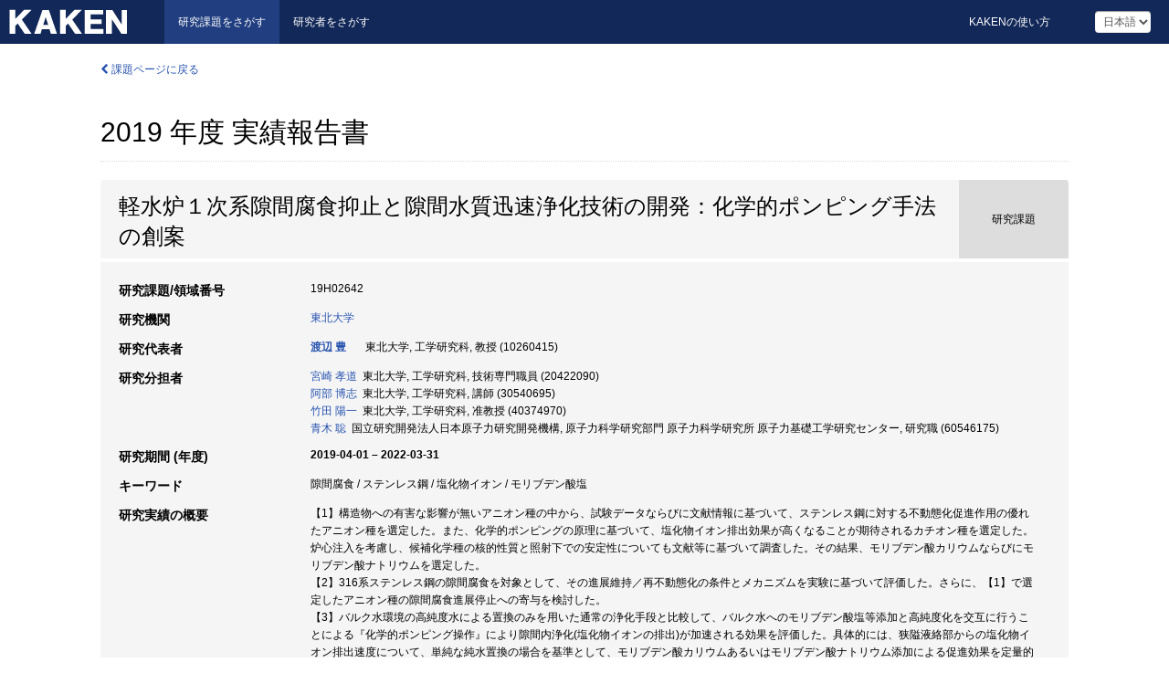

--- FILE ---
content_type: text/html; charset=utf-8
request_url: https://kaken.nii.ac.jp/ja/report/KAKENHI-PROJECT-19H02642/19H026422019jisseki/
body_size: 8787
content:
<!DOCTYPE html>
<html>
  <head>
   
   <!-- Google Tag Manager -->
    <script nonce="E6D4O49gbB/+dGimlq6Pkg==">(function(w,d,s,l,i){w[l]=w[l]||[];w[l].push({'gtm.start':
    new Date().getTime(),event:'gtm.js'});var f=d.getElementsByTagName(s)[0],
    j=d.createElement(s),dl=l!='dataLayer'?'&l='+l:'';j.async=true;j.src=
    'https://www.googletagmanager.com/gtm.js?id='+i+dl;f.parentNode.insertBefore(j,f);
    })(window,document,'script','dataLayer','GTM-P9DX5R3K');</script>
    <!-- End Google Tag Manager -->
    
    <!-- meta -->
    <meta charset="UTF-8">
    <meta http-equiv="Pragma" content="no-cache" />
    <meta http-equiv="Cache-Control" content="no-cache" />
    <meta http-equiv="Cache-Control" content="no-store" />
    <meta http-equiv="Cache-Control" content="must-revalidate" />
    <meta http-equiv="Expires" content="0" />
    
    <link rel="shortcut icon" href="/static/images/favicon_kakenhi.ico" type="image/vnd.microsoft.ico" />
    <link rel="icon" href="/static/images/favicon_kakenhi.ico" type="image/vnd.microsoft.ico" />
    <!-- Bootstrap core CSS -->
    <link id="switch_style" href="/static/css/bootstrap-modal.css?1691548535" rel="stylesheet" />
    <!-- Custom styles for this template -->
    <link href="/static/css/chosentree.css?1697520787" rel="stylesheet" />
	<link href="/static/css/treeselect.css?1697520787" rel="stylesheet" />
    <link href="/static/css/cinii.css?1744347501" rel="stylesheet" />
    <link href="/static/css/dropzone.css?1691548535" rel="stylesheet" />
    <link href="/static/css/font-awesome.css?1691548535" rel="stylesheet" />
    <link href="/static/css/jquery-ui.min.css?1691548535" rel="stylesheet" />
    <link href="/static/css/box-flex.css?1691548535" rel="stylesheet" />

    <!-- HTML5 shim and Respond.js IE8 support of HTML5 elements and media queries -->
    <!--[if lt IE 9]>
    <script type="text/javascript" src="/static/js/html5shiv.js?1691548536"></script>
    <script type="text/javascript" src="/static/js/respond.min.js?1691548536"></script>
    <![endif]-->
    <script nonce="E6D4O49gbB/+dGimlq6Pkg==" type="text/javascript">
    //<![CDATA[
    var static_url="/static/";
    var fault_mode="False";

    
		var ga_search= false;
    
    //]]>

    if(navigator.userAgent.match(/(iPad)/)){
        document.write('<meta name="viewport" content="width=980">');
    }
    else{
        document.write('<meta name="viewport" content="width=device-width">');
    }
</script>


    <script type="text/javascript" src="/static/js/jquery.min.js?1691548536" ></script>
    <script type="text/javascript" src="/static/js/common.js?1691548535"></script>

    <!-- <script type="text/javascript" src="/static/js/changeDisplayMode.js?1691548535"></script>
 -->
    <script type="text/javascript" src="/static/js/jquery-ui.min.js?1691548536"></script>
    <script type="text/javascript" src="/static/js/search.js?1738040106"></script>
    <!--[if IE 8.0]>
      <link href="/static/css/cinii-ie8.css?1691548535" rel="stylesheet" type="text/css" />
    <![endif]-->
  <title>KAKEN &mdash; 研究課題をさがす | 2019  年度&nbsp;実績報告書 (KAKENHI-PROJECT-19H02642)</title>
  </head>
  <body class="kakenhi grants topscreen with_sidenavi ja">
  

<!-- Google Tag Manager (noscript) -->
<noscript><iframe src="https://www.googletagmanager.com/ns.html?id=GTM-P9DX5R3K"
height="0" width="0" style="display:none;visibility:hidden"></iframe></noscript>
<!-- End Google Tag Manager (noscript) -->

<div id="content">
  <form id="search" method="post" action="." autoclass="form-signin" class="form-vertical"><input type='hidden' name='csrfmiddlewaretoken' value='klUzybndBjw98lfBsj1HbsnixEv4bv0813eHkcATbiLFMCjWWIrBRTpNCBg3Fd7g' />
  <input type="hidden" name="lang" id="lang" value="ja" />
  <input type="hidden" name="url_lang" id="url_lang" value="1" />
    
    <nav class="navbar navbar-header">
      <div class="navbar-topcontent">
        <!--ブランド名 ロゴ名の表示-->
        <a href="/ja/index/" class="navbar-brand headerlogo"></a>
        <!--トグルボタンの設置-->
		<button class="navbar-toggler button-menu collapsed" type="button" data-bs-toggle="collapse" data-bs-target="#nav-content" aria-controls="nav-content" aria-expanded="false" aria-label="メニュー">
          <span class="navbar-toggler-icon"></span>
        </button>
        <button type="button" class="navbar-toggler button-search collapsed" data-bs-toggle="collapse" data-bs-target="#searchbox">
          検索
        </button>
        <div id="nav-content" class="collapse navbar-collapse headermenu">
        <ul class="nav navbar-nav menu-service-list btn-group">
        　<li class="active"><a href="/ja/index/">研究課題をさがす</a></li>
          <li><a href="https://nrid.nii.ac.jp/ja/index/">研究者をさがす</a></li>
          </ul>
          <ul class="nav navbar-nav menu-kaken-use-list btn-group">
            <li><a href="https://support.nii.ac.jp/kaken/howtouse/" target="_blank">KAKENの使い方</a></li>
          </ul>
          <ul class="nav navbar-nav menu-utility-list btn-group">
            
            
                <li class="menu-utility-item">
                  <select class="form-control" name="langChange" id="langChange">
                  
                    <option value="ja" selected="selected">日本語</option>
                  
                    <option value="en">英語</option>
                  
                  </select>
                </li>
            
          </ul>
        </div>
      </div>
    </nav>
  
<div class="container body-wrap" id="listings-page">

  <div class="listing-wrapper report-page">
    <div class="clearfix">
      <ol class="breadcrumb">
        <li><a href="/ja/grant/KAKENHI-PROJECT-19H02642/" class="link-page underline"><i class="fa fa-chevron-left"></i> 課題ページに戻る</a></li>
      </ol>
    </div>
    
    
    <div class="report-title">
      <h2>2019  年度&nbsp;実績報告書</h2>
      
    </div>
    
    
    
     <div class="summary-area">
     


  
  
  
  
  
 
 
  

<div class="page-title project">
  <h1>軽水炉１次系隙間腐食抑止と隙間水質迅速浄化技術の開発：化学的ポンピング手法の創案</h1>
  
  <div class="ptype project"><p>研究課題</p></div>
  
</div>
<div class="row listing-row">
  <div class="col-sm-12">
    
    
    <table class="summary-table">
    
    

	
	
	
	
		<tr><th>研究課題/領域番号</th><td>
    	
			19H02642
    		</td></tr>
		
	

    
    <!-- <tr><th>体系的番号</th><td>JP19H02642</td></tr> -->
    
    
    
    
    <tr><th>研究機関</th><td><a href="/ja/search/?qe=%E6%9D%B1%E5%8C%97%E5%A4%A7%E5%AD%A6" class="link-page underline">東北大学</a> </td></tr>
    
      
        
          <tr><th><h3><strong>研究代表者</strong></h3></th>
          <td>
          <h4><span><a href="https://nrid.nii.ac.jp/ja/nrid/1000010260415/">渡辺 豊</a></span>&nbsp;&nbsp;東北大学,&nbsp;工学研究科,&nbsp;教授&nbsp;(10260415)</h4>
          </td></tr>
        
      
        
      
      
        
      
        
          <tr><th><strong>研究分担者</strong></th>
          <td>
          <a href="https://nrid.nii.ac.jp/ja/nrid/1000020422090/">宮崎 孝道</a>&nbsp;&nbsp;東北大学,&nbsp;工学研究科,&nbsp;技術専門職員&nbsp;(20422090)
          <br />
          <a href="https://nrid.nii.ac.jp/ja/nrid/1000030540695/">阿部 博志</a>&nbsp;&nbsp;東北大学,&nbsp;工学研究科,&nbsp;講師&nbsp;(30540695)
          <br />
          <a href="https://nrid.nii.ac.jp/ja/nrid/1000040374970/">竹田 陽一</a>&nbsp;&nbsp;東北大学,&nbsp;工学研究科,&nbsp;准教授&nbsp;(40374970)
          <br />
          <a href="https://nrid.nii.ac.jp/ja/nrid/1000060546175/">青木 聡</a>&nbsp;&nbsp;国立研究開発法人日本原子力研究開発機構,&nbsp;原子力科学研究部門 原子力科学研究所 原子力基礎工学研究センター,&nbsp;研究職&nbsp;(60546175)
          </td></tr>
        
      
    
    
    <tr>
     <th>研究期間 (年度)</th>
     <td>
      <span class="fiscal_year">2019-04-01&nbsp;&ndash;&nbsp;2022-03-31</span>
     </td>
    </tr>
    
    
    
    <tr><th>キーワード</th><td>隙間腐食 / ステンレス鋼 / 塩化物イオン / モリブデン酸塩</td></tr>
    
    
    <tr>
      <th>研究実績の概要</th>
      <td>
        <p>【1】構造物への有害な影響が無いアニオン種の中から、試験データならびに文献情報に基づいて、ステンレス鋼に対する不動態化促進作用の優れたアニオン種を選定した。また、化学的ポンピングの原理に基づいて、塩化物イオン排出効果が高くなることが期待されるカチオン種を選定した。炉心注入を考慮し、候補化学種の核的性質と照射下での安定性についても文献等に基づいて調査した。その結果、モリブデン酸カリウムならびにモリブデン酸ナトリウムを選定した。<br />【2】316系ステンレス鋼の隙間腐食を対象として、その進展維持／再不動態化の条件とメカニズムを実験に基づいて評価した。さらに、【1】で選定したアニオン種の隙間腐食進展停止への寄与を検討した。<br />【3】バルク水環境の高純度水による置換のみを用いた通常の浄化手段と比較して、バルク水へのモリブデン酸塩等添加と高純度化を交互に行うことによる『化学的ポンピング操作』により隙間内浄化(塩化物イオンの排出)が加速される効果を評価した。具体的には、狭隘液絡部からの塩化物イオン排出速度について、単純な純水置換の場合を基準として、モリブデン酸カリウムあるいはモリブデン酸ナトリウム添加による促進効果を定量的に調査し、排出促進作用を確認した。<br />【4】市販のマルチフィジックス計算ソフトをベースとして、隙間内環境浄化のプロセスを再現可能な数値シミュレーションの開発を開始した。<br />【5】隙間に残留した塩化物量を評価することを目的として、放射性同位体36Clを利用したトレーサー試験を立案した。
        
        </p>
      </td>
    </tr>
    
    
    
    <tr>
      <th>現在までの達成度 (区分)</th>
      <td>
        
        <h5>現在までの達成度 (区分)</h5>
        <p>2:&nbsp;おおむね順調に進展している</p>
        
        
        <h5>理由</h5>
        <p>研究自体は概ね予定通りに進捗している。3月に米国にて開催予定であった国際会議において論文発表を予定しており、論文投稿と査読も終えていたが、新型コロナウィルスの感染拡大により国際会議開催が延期され、予定していた成果発表が遅れた。</p>
        
      </td>
    </tr>
    
    
    
    <tr>
      <th>今後の研究の推進方策</th>
      <td>
        <p>塩化物イオン排出促進効果を測る実験の精度に向上の余地があることが分かった。改善のために新しく考案した実験体系にてデータ取得を進めることとしている。
        
        </p>
      </td>
    </tr>
    
    
   
    
    </table>
    
    
  </div>
</div>
    </div>
    
    
    
    <div class="details-heading" id="heading-tabs">
      <ul class="nav nav-tabs nav-justified" role="tablist">
      <li role="presentation"><a href="#tab1" data-bs-toggle="tab" role="tab" class="active"><h2>研究成果  </h2><span class="count">(<span id="product_cnt">3</span>件)</span></a></li>
      
      </ul>
    </div>
      <div id="myTabContent" class="tab-content">
        
        
        <div class="tab-pane in active" id="tab1">
          <div id="product_list">
            <input type="hidden" id="grant_id" value="KAKENHI-PROJECT-19H02642" />
<input type="hidden" id="product_p_id" value="19H026422019jisseki" />
<input type="hidden" id="record_set" value="kakenhi" />
<input type="hidden" id="cond_type" value="" />
<input type="hidden" id="cond_year" value="" />
<div class="conditions">
  <p>
   
   <a id="year-all" class="link_pointer disabled clicked">すべて</a>
   <a id="year-2019" class="link_pointer searchProductYear">2019</a>
  </p>
  
  <p>
    
    <a id="type-all" class="link_pointer disabled clicked">
    すべて</a>
    <a id="type-presentation" class="link_pointer searchProductType">
    学会発表
     (3件)
     
     (うち国際学会&nbsp;2件)
     
     </a>
  </p>
  
</div>

  <ul>
  
    <li>
        <div class="col-sm-12 accordion">
          
            <a class="accordion-toggle accordion-caret collapsed" data-bs-toggle="collapse" href="#product_1">
              <h4>[学会発表]  Contribution of Cathodic Reaction inside Crevice to Development of Crevice Corrosion in 304L SS<span class="pull-right year">2019</span></h4>
            </a>
          
          
          <div id="product_1" class="accordion-body collapse">
          <ul class="list-unstyled">
          <li><h5 class="col-sm-12 col-md-1">著者名/発表者名</h5><div class="col-sm-12 col-md-10">Kazuki Yakata, Yutaka Watanabe, Yuichi Fukaya</div></li>
          
              
              
              
          
          
          <li><h5 class="col-sm-12 col-md-1">学会等名</h5><div class="col-sm-12 col-md-10">Symposium on Water Chemistry and Corrosion in Nuclear Power Plants in Asia, 2019, Seoul, Korea</div></li>
          
          
          
          
          
          
          
          
          
          
          
          
          
          
          
          
          
          
          
          
          
          
          
          
          
          
          
          
          
          <li><div class="col-sm-12 col-md-12">国際学会</div></li>
          
        </ul>
      </div>
      
     </div>
    </li>
  
    <li>
        <div class="col-sm-12 accordion">
          
            <a class="accordion-toggle accordion-caret collapsed" data-bs-toggle="collapse" href="#product_2">
              <h4>[学会発表]  すきま内カソード反応を考慮したステンレス鋼のすきま腐食進展継続性に関する研究（２）<span class="pull-right year">2019</span></h4>
            </a>
          
          
          <div id="product_2" class="accordion-body collapse">
          <ul class="list-unstyled">
          <li><h5 class="col-sm-12 col-md-1">著者名/発表者名</h5><div class="col-sm-12 col-md-10">舘和希、渡邉豊、山本正弘</div></li>
          
              
              
              
          
          
          <li><h5 class="col-sm-12 col-md-1">学会等名</h5><div class="col-sm-12 col-md-10">第66回材料と環境討論会</div></li>
          
          
          
          
          
          
          
          
          
          
          
          
          
          
          
          
          
          
          
          
          
          
          
          
          
          
          
          
          
          
          
        </ul>
      </div>
      
     </div>
    </li>
  
    <li>
        <div class="col-sm-12 accordion">
          
            <a class="accordion-toggle accordion-caret collapsed" data-bs-toggle="collapse" href="#product_3">
              <h4>[学会発表]  Propagation Continuity of Crevice Corrosion without Cathodic Reaction outside Crevice Assesed with Full-Creviced Specimen<span class="pull-right year">2019</span></h4>
            </a>
          
          
          <div id="product_3" class="accordion-body collapse">
          <ul class="list-unstyled">
          <li><h5 class="col-sm-12 col-md-1">著者名/発表者名</h5><div class="col-sm-12 col-md-10">Kazuma Kitamoto, Kazuki Yakata, Yutaka Watanabe</div></li>
          
              
              
              
          
          
          <li><h5 class="col-sm-12 col-md-1">学会等名</h5><div class="col-sm-12 col-md-10">FRC-Corrosion 2019, Tmioka, Fukushima, Japan</div></li>
          
          
          
          
          
          
          
          
          
          
          
          
          
          
          
          
          
          
          
          
          
          
          
          
          
          
          
          
          
          <li><div class="col-sm-12 col-md-12">国際学会</div></li>
          
        </ul>
      </div>
      
     </div>
    </li>
  
  </ul>

          </div>
        </div>
        
        
      </div>
    
  </div>
  <div class="listing-footer">
      <p class="footer-links"><strong>URL:&nbsp;</strong><input type="text" size="80" readonly="readonly" value="https://kaken.nii.ac.jp/report/KAKENHI-PROJECT-19H02642/19H026422019jisseki/" /></p>
   
    <div>
      <p class="pull-right">公開日:&nbsp;2022-12-28&nbsp;&nbsp;
      
      
      </p>
    </div>
  </div>
 
</div><!--container-->

 </form>
</div><!-- #content -->

  
<div class="footer">
  <div class="footer-wrap">
      <div class="row">
          <div class="col-sm-8 col-xs-12">
              <p class="footer-links">
               
                  <a href="https://support.nii.ac.jp/kaken/" class="win_open active">サービス概要</a>
               
                  <a href="https://support.nii.ac.jp/kaken/quicksearch" class="win_open">検索マニュアル</a>
               
                  <a href="https://support.nii.ac.jp/kaken/faq/general" class="win_open">よくある質問</a>
               
                  <a href="https://support.nii.ac.jp/news/kaken" class="win_open">お知らせ</a>
               
                  <a href="https://support.nii.ac.jp/kaken/about/terms" class="win_open">利用規程</a>
               
                  <a href="https://support.nii.ac.jp/kaken/kakenhi" class="win_open">科研費による研究の帰属</a>
               
              </p>
          </div>
          <div class="col-sm-4 col-xs-12">
             <a class="pull-right" href="https://www.nii.ac.jp/" target="_blank"><strong>Powered by NII</strong></a>
             <a class="pull-right kakenhi-footer-logo" href="https://www.jsps.go.jp/" target="_blank"><img src="/static/images/kaken_footer_logo_ja.png" alt="kakenhi" width="100" height="43" class="kakenhi logo" /></a>
          </div>
      </div>
  </div>
</div>

<!-- Bootstrap core JavaScript
================================================== -->
<!-- Placed at the end of the document so the pages load faster -->
<script type="text/javascript" src="/static/bootstrap/js/bootstrap.min.js?1697520787"></script>
<script type="text/javascript" src="/static/js/jquery.flot.js?1691548536"></script>
<script type="text/javascript" src="/static/js/dropzone.js?1691548536"></script>


</body>
</html>

--- FILE ---
content_type: text/css
request_url: https://kaken.nii.ac.jp/static/css/treeselect.css?1697520787
body_size: 1686
content:
/*!
 * treeselect.css (https://github.com/travist/jquery.treeselect.js)
 *
 * The MIT License
 *
 * Copyright (c) 2012 Travis Tidwell
 *
 * Permission is hereby granted, free of charge, to any person obtaining a copy of this software and associated documentation files (the "Software"), to deal in the Software without restriction, including without limitation the rights to use, copy, modify, merge, publish, distribute, sublicense, and/or sell copies of the Software, and to permit persons to whom the Software is furnished to do so, subject to the following conditions:
 *
 * The above copyright notice and this permission notice shall be included in all copies or substantial portions of the Software.
 *
 * THE SOFTWARE IS PROVIDED "AS IS", WITHOUT WARRANTY OF ANY KIND, EXPRESS OR IMPLIED, INCLUDING BUT NOT LIMITED TO THE WARRANTIES OF MERCHANTABILITY, FITNESS FOR A PARTICULAR PURPOSE AND NONINFRINGEMENT. IN NO EVENT SHALL THE AUTHORS OR COPYRIGHT HOLDERS BE LIABLE FOR ANY CLAIM, DAMAGES OR OTHER LIABILITY, WHETHER IN AN ACTION OF CONTRACT, TORT OR OTHERWISE, ARISING FROM, OUT OF OR IN CONNECTION WITH THE SOFTWARE OR THE USE OR OTHER DEALINGS IN THE SOFTWARE.
 */

.treewrapper {
  padding:3px;
  margin-top: 2px;
  border: 1px solid #999;
  background-color: #fff;
}

.treeselect {
  margin:0;
  padding:0;
  font:90% Arial, Helvetica, sans-serif;
  color:#555;
  line-height:150%;
  text-align:left;
}

.treeselect a {
  display: inline-block;
  text-decoration:none;
  color:#057fac;
}

.treeselect a:hover{
  text-decoration:none;
  color:#999;
}

.treeselect, .treeselect ul, .treeselect .treenode {
  margin:0;
  padding:0;
  list-style:none;
}

.treeselect ul {
  display:none;
}

.treeselect .treenode {
  line-height: 24px;
  border-top: 1px solid #fff;
  border-left: 1px solid #fff;
  border-right: 1px solid #fff;
  position:relative;
  width:100%;
}

.treeselect .treenode ul ul {
  margin: 0 15px 0 15px;
}

.treeselect li.even {
  background:#f3f3f3;
}
.treeselect li.odd {
  background:#f3f3f3;
}

.treeselect .treenode input, .treeselect .treenode .treenode-no-select {
  float:left;
  position:absolute;
  top:3px;
  width:13px;
  height:13px;
  cursor:auto;
  font-size:0;
}

.treeselect .treenode span.treeselect-expand {
  float:left;
  position:absolute;
  top:4px;
  width:13px;
  height:13px;
  cursor:auto;
  font-size:0;
}

.treeselect .treeselect-select-all {
  font-weight: bold;
  margin-left: 5px;
}

.treeselect .treenode span.treeselect-expand, .treeselect .treenode span.treeselect-expand.collapsed {
  background:url(images/collapsed.gif) no-repeat 0 0;
}

.treeselect .treenode span.treeselect-expand.expanded {
  background:url(images/expanded.gif) no-repeat 0 0;
}

.treeselect span.treebusy, .treeselect span.treebusy.treeselect-expand.expanded, .treeselect span.treebusy.treeselect-expand.collapsed  {
  background:url(images/throbber.gif) no-repeat 0 0;
  width:16px;
  height:10px;
}

.treeselect .treenode span.treeselect-expand.treebusy {
  top:5px;
}

.treeselect-title {
  display: inline-block;
  margin-right: 10px;
}
